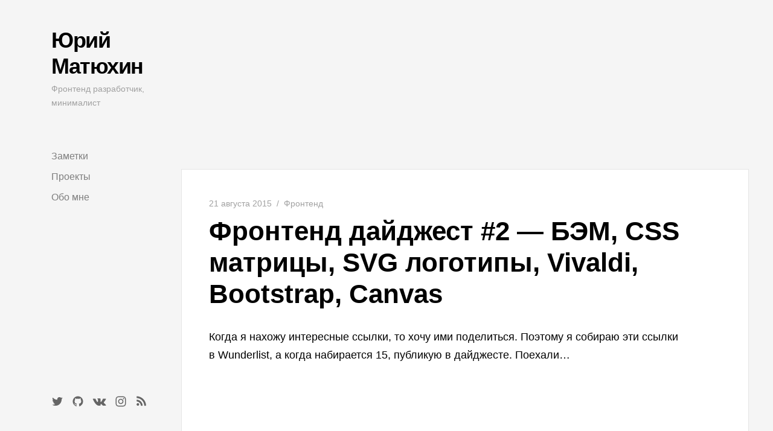

--- FILE ---
content_type: text/html; charset=utf-8
request_url: https://ymatuhin.ru/front-end/frontend_diegest_2/
body_size: 7173
content:
<!DOCTYPE html>
<html lang="ru">
  <head>
  <meta charset="utf-8">
  <meta http-equiv="X-UA-Compatible" content="IE=edge">
  <meta name="viewport" content="width=device-width, initial-scale=1">

  <link type="application/atom+xml" rel="alternate" href="https://ymatuhin.ru/feed.xml" title="Юрий Матюхин" />
  <!-- Begin Jekyll SEO tag v2.8.0 -->
<title>Фронтенд дайджест #2 — БЭМ, CSS матрицы, SVG логотипы, Vivaldi, Bootstrap, Canvas | Юрий Матюхин</title>
<meta name="generator" content="Jekyll v3.9.3" />
<meta property="og:title" content="Фронтенд дайджест #2 — БЭМ, CSS матрицы, SVG логотипы, Vivaldi, Bootstrap, Canvas" />
<meta name="author" content="ymatuhin" />
<meta property="og:locale" content="ru" />
<meta name="description" content="Дайджест ссылок для разработчиков интерфейсов и frontend разработчиков. 3D прогресс бар, БЭМ, CSS матрицы, SVG логотипы, Vivaldi, Bootstrap, Canvas, шпаргалка, Electron…" />
<meta property="og:description" content="Дайджест ссылок для разработчиков интерфейсов и frontend разработчиков. 3D прогресс бар, БЭМ, CSS матрицы, SVG логотипы, Vivaldi, Bootstrap, Canvas, шпаргалка, Electron…" />
<link rel="canonical" href="https://ymatuhin.ru/front-end/frontend_diegest_2/" />
<meta property="og:url" content="https://ymatuhin.ru/front-end/frontend_diegest_2/" />
<meta property="og:site_name" content="Юрий Матюхин" />
<meta property="og:type" content="article" />
<meta property="article:published_time" content="2015-08-21T00:00:00+00:00" />
<meta name="twitter:card" content="summary" />
<meta property="twitter:title" content="Фронтенд дайджест #2 — БЭМ, CSS матрицы, SVG логотипы, Vivaldi, Bootstrap, Canvas" />
<meta name="twitter:site" content="@ymatuhin" />
<meta name="twitter:creator" content="@ymatuhin" />
<script type="application/ld+json">
{"@context":"https://schema.org","@type":"BlogPosting","author":{"@type":"Person","name":"ymatuhin"},"dateModified":"2015-08-21T00:00:00+00:00","datePublished":"2015-08-21T00:00:00+00:00","description":"Дайджест ссылок для разработчиков интерфейсов и frontend разработчиков. 3D прогресс бар, БЭМ, CSS матрицы, SVG логотипы, Vivaldi, Bootstrap, Canvas, шпаргалка, Electron…","headline":"Фронтенд дайджест #2 — БЭМ, CSS матрицы, SVG логотипы, Vivaldi, Bootstrap, Canvas","mainEntityOfPage":{"@type":"WebPage","@id":"https://ymatuhin.ru/front-end/frontend_diegest_2/"},"publisher":{"@type":"Organization","logo":{"@type":"ImageObject","url":"https://ymatuhin.ru/assets/icons/android-chrome-512x512.png"},"name":"ymatuhin"},"url":"https://ymatuhin.ru/front-end/frontend_diegest_2/"}</script>
<!-- End Jekyll SEO tag -->


  <!-- inline css -->
  
  <style>*{padding:0;margin:0;-webkit-box-sizing:border-box;box-sizing:border-box}figcaption,figure,main{display:block}/*! normalize.css v7.0.0 | MIT License | github.com/necolas/normalize.css */html{line-height:1.15;-ms-text-size-adjust:100%;-webkit-text-size-adjust:100%}body{margin:0}article,aside,footer,header,nav,section{display:block}figcaption,figure,main{display:block}a{background-color:transparent;-webkit-text-decoration-skip:objects}b,strong{font-weight:bolder}mark{background-color:#ff0;color:#000}sub,sup{font-size:75%;line-height:0;position:relative;vertical-align:baseline}sub{bottom:-0.25em}sup{top:-0.5em}img{border-style:none}svg:not(:root){overflow:hidden}html,body{height:100%;font-size:10px;-ms-text-size-adjust:100%;-webkit-text-size-adjust:100%;text-rendering:optimizeLegibility}body{max-width:1200px;margin-left:auto;margin-right:auto;font-family:system,-apple-system,BlinkMacSystemFont,".SFNSDisplay-Regular","Roboto",sans-serif;font-size:18px;line-height:1.6666666667;font-weight:400;color:#000;background:#f5f5f5;word-break:break-word}a{color:#0c00ff;text-decoration:none}a:hover{-webkit-text-decoration-skip:ink;text-decoration-skip:ink;text-decoration:underline}.site-main{margin-left:260px}@media (max-width: 800px), (max-height: 470px){.site-main{margin-left:0}}.site-header{position:fixed;top:0;left:0;padding:45px;width:260px}@media (min-width: 1200px){.site-header{left:50%;margin-left:-600px}}@media (max-width: 800px), (max-height: 470px){.site-header{position:static;margin-left:initial;padding:30px;width:auto;text-align:center}.site-header br{display:none}}.site-header__title{color:#000;letter-spacing:-0.04em;font-weight:bold;font-size:3.6rem;line-height:1.2}.site-header__description{margin-top:5px;margin-bottom:0;color:#a1a1a1;font-weight:400;font-weight:300;font-size:14px}.site-navigation{margin-top:60px}@media (max-width: 800px), (max-height: 470px){.site-navigation{margin-top:15px}}.site-navigation__item{display:block;padding:4px 0;color:#7f7f7f;font-weight:300;font-size:16px}@media (max-width: 800px), (max-height: 470px){.site-navigation__item{display:inline-block;padding:4px;vertical-align:top}}b.site-navigation__item{color:#000;font-weight:500}.site-footer{position:fixed;bottom:0;left:0;display:-webkit-box;display:-ms-flexbox;display:flex;padding:45px;width:260px}@media (min-width: 1200px){.site-footer{left:50%;margin-left:-600px}}@media (max-width: 800px), (max-height: 470px){.site-footer{position:static;-webkit-box-pack:center;-ms-flex-pack:center;justify-content:center;margin-left:initial;padding:30px;width:auto;text-align:center}}.site-footer__link{display:inline-block;padding-right:14px;vertical-align:top}@media (max-width: 768px){.site-footer__link{padding:0 7px}}.site-footer__icon{display:block;height:20px}.white-content{overflow:hidden;padding:45px;border:1px solid rgba(0,0,0,0.1);background:#fff}@media (max-width: 800px), (max-height: 470px){.white-content{padding:30px}}.post-header{margin-bottom:30px;font-weight:300}.post-header__info{display:block;margin-bottom:7.5px;color:#a1a1a1;font-size:14px}.hypercomments-box{padding-top:30px}.typo>*:last-child{margin-bottom:0}.typo iframe{max-width:100%}.typo img{max-width:100%;height:auto}.typo h1,.typo h2,.typo h3,.typo h4,.typo p,.typo ul,.typo ol,.typo table,.typo figure,.typo pre,.typo blockquote,.typo dd,.typo .highlighter-rouge{margin-bottom:30px}.typo *+ul,.typo *+ol{margin-top:-15px}.typo h1,.typo h2,.typo h3,.typo h4{line-height:1.2;margin-top:60px}.typo h1{margin-top:0;font-size:4.4rem}.typo h2{font-size:4.2rem}.typo .bigger{font-size:1.563em;font-weight:bold}.typo h3{font-size:1.563em}.typo h4{font-size:1.25em}.typo pre{overflow:auto;max-width:100%}.typo table{border-collapse:collapse}.typo td,.typo th{border:1px solid #ccc;padding:15px}.typo figcaption{padding-top:7.5px;font-size:14px;color:#a1a1a1}.typo ul,.typo ol{padding-left:30px}.typo ul ul,.typo ul ol,.typo ol ul,.typo ol ol{margin-top:15px;margin-bottom:30px}.typo li>*+*{margin-top:15px}.typo li+li{margin-top:7.5px}.typo blockquote{border-left:4px solid #0c00ff;padding:7.5px 15px;padding-left:30px;color:#a1a1a1}.typo blockquote p{margin:0}.typo blockquote p+p{margin-top:30px}.typo pre,.typo code{font-family:"Fira Code",Menlo,Monaco,"Courier New",monospace}.typo pre{border-radius:5px;padding:15px 30px}.typo hr{border:0;margin:45px 0;padding:0}.typo hr::after{display:block;content:'⌘ \00a0⌘ \00a0⌘';text-align:center}.typo dd{padding-left:45px}.highlight,pre.highlight{background:#282c34;color:#abb2bf}.highlight pre{background:#282c34}.highlight .hll{background:#282c34}.highlight .c{color:#5c6370;font-style:italic}.highlight .err{color:#960050;background-color:#1e0010}.highlight .k{color:#c678dd}.highlight .l{color:#98c379}.highlight .n{color:#abb2bf}.highlight .o{color:#abb2bf}.highlight .p{color:#abb2bf}.highlight .cm{color:#5c6370;font-style:italic}.highlight .cp{color:#5c6370;font-style:italic}.highlight .c1{color:#5c6370;font-style:italic}.highlight .cs{color:#5c6370;font-style:italic}.highlight .ge{font-style:italic}.highlight .gs{font-weight:700}.highlight .kc{color:#c678dd}.highlight .kd{color:#c678dd}.highlight .kn{color:#c678dd}.highlight .kp{color:#c678dd}.highlight .kr{color:#c678dd}.highlight .kt{color:#c678dd}.highlight .ld{color:#98c379}.highlight .m{color:#d19a66}.highlight .s{color:#98c379}.highlight .na{color:#d19a66}.highlight .nb{color:#e5c07b}.highlight .nc{color:#e5c07b}.highlight .no{color:#e5c07b}.highlight .nd{color:#e5c07b}.highlight .ni{color:#e5c07b}.highlight .ne{color:#e5c07b}.highlight .nf{color:#abb2bf}.highlight .nl{color:#e5c07b}.highlight .nn{color:#abb2bf}.highlight .nx{color:#abb2bf}.highlight .py{color:#e5c07b}.highlight .nt{color:#e06c75}.highlight .nv{color:#e5c07b}.highlight .ow{font-weight:700}.highlight .w{color:#f8f8f2}.highlight .mf{color:#d19a66}.highlight .mh{color:#d19a66}.highlight .mi{color:#d19a66}.highlight .mo{color:#d19a66}.highlight .sb{color:#98c379}.highlight .sc{color:#98c379}.highlight .sd{color:#98c379}.highlight .s2{color:#98c379}.highlight .se{color:#98c379}.highlight .sh{color:#98c379}.highlight .si{color:#98c379}.highlight .sx{color:#98c379}.highlight .sr{color:#56b6c2}.highlight .s1{color:#98c379}.highlight .ss{color:#56b6c2}.highlight .bp{color:#e5c07b}.highlight .vc{color:#e5c07b}.highlight .vg{color:#e5c07b}.highlight .vi{color:#e06c75}.highlight .il{color:#d19a66}.highlight .gu{color:#75715e}.highlight .gd{color:#f92672}.highlight .gi{color:#a6e22e}.blocks-wrapper{padding:45px;padding-left:0}@media (max-width: 800px), (max-height: 470px){.blocks-wrapper{padding:0 30px}}.cards{-webkit-column-width:300px;column-width:300px;-webkit-column-gap:30px;column-gap:30px}.cards .card{margin-bottom:30px;border:1px solid rgba(0,0,0,0.1);break-inside:avoid;page-break-inside:avoid;-webkit-column-break-inside:avoid}.cards .card:last-child{margin-bottom:0}@media (max-width: 800px), (max-height: 470px){.cards .card{margin-bottom:30px}}.cards_suggestions{padding:45px 0}@media (max-width: 1200px){.cards_suggestions{padding-right:45px}}@media (max-width: 800px), (max-height: 470px){.cards_suggestions{padding:30px;padding-bottom:0}}.card{background:#fff}.card .padding{padding:24px 30px}.card a{display:block;color:#000}.card img{display:block;width:100%}.card .tags{margin-bottom:7.5px;font-size:14px}.card .tags span::after{content:', '}.card .tags span:last-child::after{content:''}.card .title{margin:0;font-size:3rem;line-height:1.2}.card .title a{font-weight:inherit}.card .title+p{margin-top:15px}.card p{margin-bottom:0;color:#a1a1a1;font-size:1.5rem}.more-box{margin-top:45px;text-align:center}@media (max-width: 800px), (max-height: 470px){.more-box{margin-top:30px}}.round-btn{display:inline-block;margin:0 auto;padding:12px 37px;border:1px solid rgba(0,0,0,0.1);border-radius:27px;background:#fff;color:#000;vertical-align:top;font-weight:bold;font-size:18px}.mac-spacer{margin:30px 0;text-align:center}p.email-subscribe{margin-bottom:30px}.ya-share2 ul{padding:0 !important}
</style>

  <!-- Icons -->
  <link rel="apple-touch-icon" sizes="180x180" href="/assets/icons/apple-touch-icon.png?v=JymzngPEmg2">
  <link rel="icon" type="image/png" sizes="32x32" href="/assets/icons/favicon-32x32.png?v=JymzngPEmg2">
  <link rel="icon" type="image/png" sizes="16x16" href="/assets/icons/favicon-16x16.png?v=JymzngPEmg2">
  <link rel="manifest" href="/assets/icons/manifest.json?v=JymzngPEmg2">
  <link rel="mask-icon" href="/assets/icons/safari-pinned-tab.svg?v=JymzngPEmg2" color="#0c00ff">
  <link rel="shortcut icon" href="/assets/icons/favicon.ico?v=JymzngPEmg2">
  <meta name="msapplication-config" content="/assets/icons/browserconfig.xml?v=JymzngPEmg2">
  <meta name="theme-color" content="#0c00ff">

  <link rel="manifest" href="/manifest.json">
  <script src="https://ymatuhin.ru/ads/ads.js?v=1" defer></script>
</head>


  <aside class="site-header" role="complementary">
  <a href="/" class="site-header__title">
    Юрий
    </br>
    Матюхин
  </a>
  <p class="site-header__description">
    Фронтенд разработчик, минималист
  </p>

  <nav class="site-navigation" role="navigation">
    <a class="site-navigation__item" href="/archive/">Заметки</a>

    <a class="site-navigation__item" href="/projects/">Проекты</a>

    <a class="site-navigation__item" href="/about/">Обо мне</a>
  </nav>
</aside>

  <main class="site-main" role="main">
    <div class="ads-block" data-ads></div>

<article class="post typo white-content" itemscope itemtype="http://schema.org/BlogPosting">
  <header class="post-header / wrap-inner">
    <span class="post-header__info">
        <time class="pubdate" datetime="2015-08-21">
	
	21
		августа
	2015
</time>
 &nbsp;/&nbsp;
        <span class="post-category">
        
    
    Фронтенд
    


        </span>
    </span>
    <h1 class="post-header__title"
        itemprop="name headline">Фронтенд дайджест #2 — БЭМ, CSS матрицы, SVG логотипы, Vivaldi, Bootstrap, Canvas</h1>
</header>


  <div itemprop="articleBody">
    <p>Когда я нахожу интересные ссылки, то хочу ими поделиться. Поэтому я собираю эти ссылки в Wunderlist, а когда набирается 15, публикую в дайджесте. Поехали…</p>

<figure>
	<iframe width="960" height="480" sandbox="allow-scripts allow-same-origin" frameborder="0" src="https://codepen.io/rgg/full/QbRyOq/"></iframe>

	
		<figcaption>3D прогресс бар на CSS</figcaption>
	
</figure>

<ul>
  <li>
    <p>БЭМ с каждым годом набирате популярность. Однако многие пишут плохой БЭМ. Игорь Зенич в презентации «<a href="http://delka.github.io/talks/2015/frontendweekend-bem/">Пишем БЭМ правильно</a>» показывает как надо.</p>
  </li>
  <li>
    <p>Пользуетесь Pocket? Уверен что у вас изрядная стопка полезных статей там. Александр Бизиков отсортировал свой Pocket и делится <a href="http://bizikov.ru/blog/clear-pocket/">получившимся списком</a> из 81 статьи с нами.</p>
  </li>
  <li>
    <p><a href="http://www.useragentman.com/matrix/">Онлайн конструктор</a> для CSS матриц.</p>
  </li>
  <li>
    <p><a href="http://svgporn.com">Коллекция из 500 SVG логотипов</a> популярных компаний и сервисов.</p>
  </li>
  <li>
    <p>Полифил для Emoji компании Twitter — <a href="https://github.com/twitter/twemoji">Twemoji</a>.</p>
  </li>
  <li>
    <p>Новая сборка <a href="https://vivaldi.net/ru/blogs/featured-blogs/entry/vivaldi-1-0-249-12">Vivaldi 1.0.249.12</a>. Добавили веб панели, <strong>кнопки для расширений</strong>, прогресс загрузки в адресной строке и другое.</p>
  </li>
  <li>
    <p><a href="http://pasteapp.me/">Paste App</a> — клипбоард менеджер для Mac OS с поиском по истории. Сохраняет в истории не только текст, но и <strong>файлы</strong>.</p>
  </li>
  <li>
    <p>Вчера вышел <a href="https://v4-alpha.getbootstrap.com">Bootstrap v4.0.0-alpha</a> переписанный на Sass. Мне сложно запомнить элементы из этого фреймворка, поэтому я нашел <a href="http://www.taesup.com/bootstrap/">страницу с элементами</a>. Открываем инспектор, копируем код к себе, наслаждаемся.</p>
  </li>
  <li>
    <p>Библиотека для 2D векторов — <a href="http://victorjs.org">VictorJS</a>.</p>
  </li>
  <li>
    <p>Кроссплатформенные приложения на web стеке? Github <a href="http://electron.atom.io">Electron</a> поможет. На нем написан Atom, Slack, Avocode.</p>
  </li>
  <li>
    <p>Рассуждения Максима Ильяхова о <a href="http://maximilyahov.ru/blog/?go=all/voprositelny-znak-v-zagolovke/">вопросительном знаке в заголовке</a>.</p>
  </li>
  <li>
    <p><a href="https://github.com/web-standards-ru/dictionary/">Словарь терминов по фронтенду</a> редакции «Веб-стандартов».</p>
  </li>
  <li>
    <p><a href="http://html5please.com">HMTL 5 Please</a> — покажет какие фичи из HTML5 и CSS3 можно использовать и что для этого требуется.</p>
  </li>
  <li>
    <p><a href="http://www.html5canvastutorials.com">Учебник по холсту в HTML5 (canvas)</a>.</p>
  </li>
  <li>
    <p><a href="http://cheatsheetworld.com/programming/html5-canvas-cheat-sheet/">Шпаргалка</a> для свойств и методов HTML5 Холста.</p>
  </li>
</ul>

<p><em>У тебя есть пара крутых ссылок? Поделись ими в комментариях.</em></p>

  </div>

  <div class="mac-spacer">⌘ ⌘ ⌘</div>

  <script src="//yastatic.net/es5-shims/0.0.2/es5-shims.min.js"></script>
  <script src="//yastatic.net/share2/share.js"
          async="async"></script>
  <div class="ya-share2"
      data-services="vkontakte,facebook,gplus,twitter,evernote,pocket,telegram"
      data-lang=""
      data-counter="en"></div>

  <p class="email-subscribe">
    Еше можно подписаться на <a href="http://eepurl.com/bkY7hb"><b>email рассылку</b></a> новых заметок. Не чаще раза в неделю, без спама.
  </p>
  <div class="hypercomments-box">
  <div id="hypercomments_widget" style="margin: -10px -18px;"></div>
</div>

<script type="text/javascript">
_hcwp = window._hcwp || [];
_hcwp.push({widget:"Stream", widget_id: 75471});
(function() {
if("HC_LOAD_INIT" in window)return;
HC_LOAD_INIT = true;
var lang = (navigator.language || navigator.systemLanguage || navigator.userLanguage || "en").substr(0, 2).toLowerCase();
var hcc = document.createElement("script"); hcc.type = "text/javascript"; hcc.async = true;
hcc.src = ("https:" == document.location.protocol ? "https" : "http")+"://w.hypercomments.com/widget/hc/75471/"+lang+"/widget.js";
var s = document.getElementsByTagName("script")[0];
s.parentNode.insertBefore(hcc, s.nextSibling);
})();
</script>

</article>
<div class="ads-block" data-ads></div>


<div class="cards cards_suggestions">
  
  
  
  


  


    
    

    

    
  


    
    

    

    
  


    
    

    

    
  


    
    

    

    
  


    
    

    

    
  


    
    

    

    
  


    
    

    

    
  


    
    

    

    
        

        <div class="card">
    

    <div class="padding">
        
            <div class="tags">
                
    
    Фронтенд
    


            </div>
        

        
            <h2 class="title">
                <a href="/front-end/detect-page-lang-in-css/">
                    Определяем язык страницы в CSS
                </a>
            </h2>
        

        
            <p>Через псевдокласс О_о</p>
        
    </div>
</div>


      
      
    
  


    
    

    

    
  


    
    

    

    
  


    
    

    

    
  


    
    

    

    
  


    
    

    

    
  


    
    

    

    
  


    
    

    

    
  


    
    

    

    
  


    
    

    

    
  


    
    

    

    
  


    
    

    

    
        

        <div class="card">
    

    <div class="padding">
        
            <div class="tags">
                
    
    Фронтенд
    


            </div>
        

        
            <h2 class="title">
                <a href="/front-end/reed-on-week-end-3/">
                    Что почитать фронтендеру на выходных — 3
                </a>
            </h2>
        

        
            <p>Список статей, библиотек, фреймворков и сервисов для ковыряния на выходных или в свободное время для фронтенд разработчика.</p>
        
    </div>
</div>


      
      
    
  


    
    

    

    
        

        <div class="card">
    
        <a href="/front-end/reed-on-week-end-2/">
        <img src="/assets/img/week-ends/social-previews.png" alt="Что почитать фронтендеру на выходных — 2">
        </a>
    

    <div class="padding">
        
            <div class="tags">
                
    
    Фронтенд
    


            </div>
        

        
            <h2 class="title">
                <a href="/front-end/reed-on-week-end-2/">
                    Что почитать фронтендеру на выходных — 2
                </a>
            </h2>
        

        
            <p>Список статей, библиотек, фреймворков и сервисов для ковыряния на выходных или в свободное время для фронтенд разработчика.</p>
        
    </div>
</div>


      
      
    
  


    
    

    

    
  


    
    

    

    
  


    
    

    

    
        

        <div class="card">
    
        <a href="/front-end/reed-on-week-end/">
        <img src="/assets/img/week-ends/1984.jpg" alt="Что почитать фронтендеру на выходных — 1">
        </a>
    

    <div class="padding">
        
            <div class="tags">
                
    
    Фронтенд
    


            </div>
        

        
            <h2 class="title">
                <a href="/front-end/reed-on-week-end/">
                    Что почитать фронтендеру на выходных — 1
                </a>
            </h2>
        

        
            <p>Список статей, библиотек, фреймворков и сервисов для ковыряния на выходных или в свободное время для фронтенд разработчика.</p>
        
    </div>
</div>


      
      
        

  
</div>



  </main>

  <footer class="site-footer"
        role="contentinfo">
  <a class="site-footer__link"
     href="https://twitter.com/ymatuhin">
    <img src="/assets/social/twitter.svg" class="site-footer__icon" alt=""></a>

  <a class="site-footer__link"
     href="https://github.com/ymatuhin">
    <img src="/assets/social/github.svg" class="site-footer__icon" alt=""></a>

  <a class="site-footer__link"
     href="https://vk.com/ymatuhin">
    <img src="/assets/social/vk.svg" class="site-footer__icon" alt=""></a>

  <a class="site-footer__link"
     href="https://www.instagram.com/ymatuhin">
    <img src="/assets/social/instagram.svg" class="site-footer__icon" alt=""></a>

  <a class="site-footer__link"
     href="/feed.xml">
    <img src="/assets/social/rss.svg" class="site-footer__icon" alt=""></a>
</footer>

  <!-- Yandex.Metrika counter -->
<script src="https://mc.yandex.ru/metrika/watch.js"
        type="text/javascript"></script>
<script type="text/javascript">
  try {
    var yaCounter28017147 = new Ya.Metrika({
      id: 28017147,
      clickmap: true,
      trackLinks: true,
      accurateTrackBounce: true,
      webvisor: true
    });
  } catch (e) { }
</script>
<noscript>
  <div>
    <img src="https://mc.yandex.ru/watch/28017147"
         style="position:absolute; left:-9999px;"
         alt="" />
  </div>
</noscript>
<!-- /Yandex.Metrika counter -->

</html>
<script defer src="https://static.cloudflareinsights.com/beacon.min.js/vcd15cbe7772f49c399c6a5babf22c1241717689176015" integrity="sha512-ZpsOmlRQV6y907TI0dKBHq9Md29nnaEIPlkf84rnaERnq6zvWvPUqr2ft8M1aS28oN72PdrCzSjY4U6VaAw1EQ==" data-cf-beacon='{"version":"2024.11.0","token":"e182ee6e6fb04894a26ddcd994ea9798","r":1,"server_timing":{"name":{"cfCacheStatus":true,"cfEdge":true,"cfExtPri":true,"cfL4":true,"cfOrigin":true,"cfSpeedBrain":true},"location_startswith":null}}' crossorigin="anonymous"></script>


--- FILE ---
content_type: text/html; charset=utf-8
request_url: https://www.google.com/recaptcha/api2/aframe
body_size: 265
content:
<!DOCTYPE HTML><html><head><meta http-equiv="content-type" content="text/html; charset=UTF-8"></head><body><script nonce="j80L1xlvj0GgFB2Usb_zaw">/** Anti-fraud and anti-abuse applications only. See google.com/recaptcha */ try{var clients={'sodar':'https://pagead2.googlesyndication.com/pagead/sodar?'};window.addEventListener("message",function(a){try{if(a.source===window.parent){var b=JSON.parse(a.data);var c=clients[b['id']];if(c){var d=document.createElement('img');d.src=c+b['params']+'&rc='+(localStorage.getItem("rc::a")?sessionStorage.getItem("rc::b"):"");window.document.body.appendChild(d);sessionStorage.setItem("rc::e",parseInt(sessionStorage.getItem("rc::e")||0)+1);localStorage.setItem("rc::h",'1769660379669');}}}catch(b){}});window.parent.postMessage("_grecaptcha_ready", "*");}catch(b){}</script></body></html>

--- FILE ---
content_type: application/javascript; charset=utf-8
request_url: https://ymatuhin.ru/ads/ads.js?v=1
body_size: 569
content:
const d=()=>{const t=document.createElement("script");t.src="https://pagead2.googlesyndication.com/pagead/js/adsbygoogle.js?client=ca-pub-6430039911615607",t.crossOrigin="anonymous",t.async=!0,document.head.appendChild(t);const e=document.createElement("script");e.appendChild(document.createTextNode(`
      (adsbygoogle = window.adsbygoogle || []).push({});
    `)),document.head.appendChild(e)},r=()=>`<!-- Auto size -->
    <ins class="adsbygoogle"
      style="display:block"
      data-ad-client="ca-pub-6430039911615607"
      data-ad-slot="4852376176"
      data-ad-format="auto"
      data-full-width-responsive="true"></ins>
  `,l=(t,e)=>{const n=document.createElement("script");n.src="https://yandex.ru/ads/system/context.js",n.async=!0,document.head.appendChild(n);const a=document.createElement("script"),o=document.createTextNode(`
    window.yaContextCb=window.yaContextCb||[];
    window.yaContextCb.push(()=>{
      Ya.Context.AdvManager.render({
        renderTo: 'yandex_rtb_${e}',
        blockId: '${e}'
      })
    })
  `);a.appendChild(o),document.head.appendChild(a)},u=(t,e)=>`<div id="yandex_rtb_${e}"></div>`,s={google:{getHtml:r,insertScripts:d},yandex:{hosts:{"lines98.ru":"R-A-267686-1","autoprefixer.github.io":"R-A-268262-1"},insertScripts:l,getHtml:u}};g();function g(){const t=document.querySelectorAll("[data-ads]");Array.from(t).forEach(n=>{c(n,p())})}function c(t,e){const[n,...a]=e;h(t,n),setTimeout(()=>{(t.clientHeight<4||t.clientWidth<4)&&a.length&&c(t,a)},4e3)}function p(){const{canReadRussian:t,canBeYandex:e}=m(),n=[];return t&&e&&n.push(s.yandex),n.push(s.google),n}function h(t,e){var a,o;const n=(a=e.hosts)==null?void 0:a[location.hostname];t.innerHTML=e.getHtml(t,n),(o=e.insertScripts)==null||o.call(e,t,n)}function m(){var a,o;const t=["ru","uz","be","ro","et","lv","lt","hy","az","ka"],n=((o=(a=window.navigator)==null?void 0:a.languages)!=null?o:[navigator.language]).some(i=>t.includes(i.slice(0,2)));return{canBeYandex:location.hostname in(s.yandex.hosts||{}),host:location.hostname,pageLang:document.documentElement.lang,userLang:navigator.language.slice(0,2),canReadRussian:n}}
